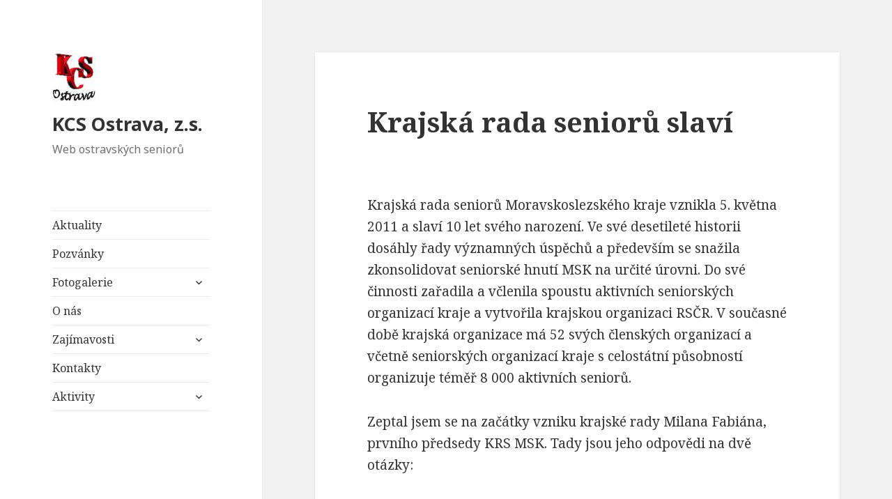

--- FILE ---
content_type: text/html; charset=UTF-8
request_url: http://kcsostrava.seniortip.cz/2021/06/13/krajska-rada-senioru-slavi/
body_size: 6372
content:
<!DOCTYPE html>
<html lang="cs" class="no-js">
<head>
	<meta charset="UTF-8">
	<meta name="viewport" content="width=device-width">
	<link rel="profile" href="http://gmpg.org/xfn/11">
	<link rel="pingback" href="http://kcsostrava.seniortip.cz/xmlrpc.php">
	<!--[if lt IE 9]>
	<script src="http://kcsostrava.seniortip.cz/wp-content/themes/twentyfifteen/js/html5.js"></script>
	<![endif]-->
	<script>(function(html){html.className = html.className.replace(/\bno-js\b/,'js')})(document.documentElement);</script>
<title>Krajská rada seniorů slaví &#8211; KCS Ostrava, z.s.</title>
<meta name='robots' content='max-image-preview:large' />
<link rel='dns-prefetch' href='//fonts.googleapis.com' />
<link rel='dns-prefetch' href='//s.w.org' />
<link href='https://fonts.gstatic.com' crossorigin rel='preconnect' />
<link rel="alternate" type="application/rss+xml" title="KCS Ostrava, z.s. &raquo; RSS zdroj" href="http://kcsostrava.seniortip.cz/feed/" />
<link rel="alternate" type="application/rss+xml" title="KCS Ostrava, z.s. &raquo; RSS komentářů" href="http://kcsostrava.seniortip.cz/comments/feed/" />
<link rel="alternate" type="application/rss+xml" title="KCS Ostrava, z.s. &raquo; RSS komentářů pro Krajská rada seniorů slaví" href="http://kcsostrava.seniortip.cz/2021/06/13/krajska-rada-senioru-slavi/feed/" />
		<script type="text/javascript">
			window._wpemojiSettings = {"baseUrl":"https:\/\/s.w.org\/images\/core\/emoji\/13.0.1\/72x72\/","ext":".png","svgUrl":"https:\/\/s.w.org\/images\/core\/emoji\/13.0.1\/svg\/","svgExt":".svg","source":{"concatemoji":"http:\/\/kcsostrava.seniortip.cz\/wp-includes\/js\/wp-emoji-release.min.js?ver=5.7.14"}};
			!function(e,a,t){var n,r,o,i=a.createElement("canvas"),p=i.getContext&&i.getContext("2d");function s(e,t){var a=String.fromCharCode;p.clearRect(0,0,i.width,i.height),p.fillText(a.apply(this,e),0,0);e=i.toDataURL();return p.clearRect(0,0,i.width,i.height),p.fillText(a.apply(this,t),0,0),e===i.toDataURL()}function c(e){var t=a.createElement("script");t.src=e,t.defer=t.type="text/javascript",a.getElementsByTagName("head")[0].appendChild(t)}for(o=Array("flag","emoji"),t.supports={everything:!0,everythingExceptFlag:!0},r=0;r<o.length;r++)t.supports[o[r]]=function(e){if(!p||!p.fillText)return!1;switch(p.textBaseline="top",p.font="600 32px Arial",e){case"flag":return s([127987,65039,8205,9895,65039],[127987,65039,8203,9895,65039])?!1:!s([55356,56826,55356,56819],[55356,56826,8203,55356,56819])&&!s([55356,57332,56128,56423,56128,56418,56128,56421,56128,56430,56128,56423,56128,56447],[55356,57332,8203,56128,56423,8203,56128,56418,8203,56128,56421,8203,56128,56430,8203,56128,56423,8203,56128,56447]);case"emoji":return!s([55357,56424,8205,55356,57212],[55357,56424,8203,55356,57212])}return!1}(o[r]),t.supports.everything=t.supports.everything&&t.supports[o[r]],"flag"!==o[r]&&(t.supports.everythingExceptFlag=t.supports.everythingExceptFlag&&t.supports[o[r]]);t.supports.everythingExceptFlag=t.supports.everythingExceptFlag&&!t.supports.flag,t.DOMReady=!1,t.readyCallback=function(){t.DOMReady=!0},t.supports.everything||(n=function(){t.readyCallback()},a.addEventListener?(a.addEventListener("DOMContentLoaded",n,!1),e.addEventListener("load",n,!1)):(e.attachEvent("onload",n),a.attachEvent("onreadystatechange",function(){"complete"===a.readyState&&t.readyCallback()})),(n=t.source||{}).concatemoji?c(n.concatemoji):n.wpemoji&&n.twemoji&&(c(n.twemoji),c(n.wpemoji)))}(window,document,window._wpemojiSettings);
		</script>
		<style type="text/css">
img.wp-smiley,
img.emoji {
	display: inline !important;
	border: none !important;
	box-shadow: none !important;
	height: 1em !important;
	width: 1em !important;
	margin: 0 .07em !important;
	vertical-align: -0.1em !important;
	background: none !important;
	padding: 0 !important;
}
</style>
	<link rel='stylesheet' id='wp-block-library-css'  href='http://kcsostrava.seniortip.cz/wp-includes/css/dist/block-library/style.min.css?ver=5.7.14' type='text/css' media='all' />
<link rel='stylesheet' id='wp-block-library-theme-css'  href='http://kcsostrava.seniortip.cz/wp-includes/css/dist/block-library/theme.min.css?ver=5.7.14' type='text/css' media='all' />
<link rel='stylesheet' id='twentyfifteen-fonts-css'  href='https://fonts.googleapis.com/css?family=Noto+Sans%3A400italic%2C700italic%2C400%2C700%7CNoto+Serif%3A400italic%2C700italic%2C400%2C700%7CInconsolata%3A400%2C700&#038;subset=latin%2Clatin-ext' type='text/css' media='all' />
<link rel='stylesheet' id='genericons-css'  href='http://kcsostrava.seniortip.cz/wp-content/themes/twentyfifteen/genericons/genericons.css?ver=3.2' type='text/css' media='all' />
<link rel='stylesheet' id='twentyfifteen-style-css'  href='http://kcsostrava.seniortip.cz/wp-content/themes/twentyfifteen/style.css?ver=5.7.14' type='text/css' media='all' />
<link rel='stylesheet' id='twentyfifteen-block-style-css'  href='http://kcsostrava.seniortip.cz/wp-content/themes/twentyfifteen/css/blocks.css?ver=20181018' type='text/css' media='all' />
<!--[if lt IE 9]>
<link rel='stylesheet' id='twentyfifteen-ie-css'  href='http://kcsostrava.seniortip.cz/wp-content/themes/twentyfifteen/css/ie.css?ver=20141010' type='text/css' media='all' />
<![endif]-->
<!--[if lt IE 8]>
<link rel='stylesheet' id='twentyfifteen-ie7-css'  href='http://kcsostrava.seniortip.cz/wp-content/themes/twentyfifteen/css/ie7.css?ver=20141010' type='text/css' media='all' />
<![endif]-->
<script type='text/javascript' src='http://kcsostrava.seniortip.cz/wp-includes/js/jquery/jquery.min.js?ver=3.5.1' id='jquery-core-js'></script>
<script type='text/javascript' src='http://kcsostrava.seniortip.cz/wp-includes/js/jquery/jquery-migrate.min.js?ver=3.3.2' id='jquery-migrate-js'></script>
<link rel="https://api.w.org/" href="http://kcsostrava.seniortip.cz/wp-json/" /><link rel="alternate" type="application/json" href="http://kcsostrava.seniortip.cz/wp-json/wp/v2/posts/366" /><link rel="EditURI" type="application/rsd+xml" title="RSD" href="http://kcsostrava.seniortip.cz/xmlrpc.php?rsd" />
<link rel="wlwmanifest" type="application/wlwmanifest+xml" href="http://kcsostrava.seniortip.cz/wp-includes/wlwmanifest.xml" /> 
<meta name="generator" content="WordPress 5.7.14" />
<link rel="canonical" href="http://kcsostrava.seniortip.cz/2021/06/13/krajska-rada-senioru-slavi/" />
<link rel='shortlink' href='http://kcsostrava.seniortip.cz/?p=366' />
<link rel="alternate" type="application/json+oembed" href="http://kcsostrava.seniortip.cz/wp-json/oembed/1.0/embed?url=http%3A%2F%2Fkcsostrava.seniortip.cz%2F2021%2F06%2F13%2Fkrajska-rada-senioru-slavi%2F" />
<link rel="alternate" type="text/xml+oembed" href="http://kcsostrava.seniortip.cz/wp-json/oembed/1.0/embed?url=http%3A%2F%2Fkcsostrava.seniortip.cz%2F2021%2F06%2F13%2Fkrajska-rada-senioru-slavi%2F&#038;format=xml" />
<style type="text/css">.recentcomments a{display:inline !important;padding:0 !important;margin:0 !important;}</style><link rel="icon" href="http://kcsostrava.seniortip.cz/wp-content/uploads/2018/01/nove-logo-KCSO.jpg" sizes="32x32" />
<link rel="icon" href="http://kcsostrava.seniortip.cz/wp-content/uploads/2018/01/nove-logo-KCSO.jpg" sizes="192x192" />
<link rel="apple-touch-icon" href="http://kcsostrava.seniortip.cz/wp-content/uploads/2018/01/nove-logo-KCSO.jpg" />
<meta name="msapplication-TileImage" content="http://kcsostrava.seniortip.cz/wp-content/uploads/2018/01/nove-logo-KCSO.jpg" />
</head>

<body class="post-template-default single single-post postid-366 single-format-standard wp-custom-logo wp-embed-responsive">
<div id="page" class="hfeed site">
	<a class="skip-link screen-reader-text" href="#content">Přejít k obsahu webu</a>

	<div id="sidebar" class="sidebar">
		<header id="masthead" class="site-header" role="banner">
			<div class="site-branding">
				<a href="http://kcsostrava.seniortip.cz/" class="custom-logo-link" rel="home"><img width="62" height="71" src="http://kcsostrava.seniortip.cz/wp-content/uploads/2018/01/nove-logo-KCSO.jpg" class="custom-logo" alt="KCS Ostrava, z.s." /></a>						<p class="site-title"><a href="http://kcsostrava.seniortip.cz/" rel="home">KCS Ostrava, z.s.</a></p>
											<p class="site-description">Web ostravských seniorů</p>
									<button class="secondary-toggle">Menu a widgety</button>
			</div><!-- .site-branding -->
		</header><!-- .site-header -->

			<div id="secondary" class="secondary">

					<nav id="site-navigation" class="main-navigation" role="navigation">
				<div class="menu-aktuality-container"><ul id="menu-aktuality" class="nav-menu"><li id="menu-item-34" class="menu-item menu-item-type-taxonomy menu-item-object-category menu-item-34"><a href="http://kcsostrava.seniortip.cz/category/aktuality/">Aktuality</a></li>
<li id="menu-item-143" class="menu-item menu-item-type-post_type menu-item-object-page menu-item-143"><a href="http://kcsostrava.seniortip.cz/test/">Pozvánky</a></li>
<li id="menu-item-88" class="menu-item menu-item-type-post_type menu-item-object-page menu-item-has-children menu-item-88"><a href="http://kcsostrava.seniortip.cz/fotogalerie/">Fotogalerie</a>
<ul class="sub-menu">
	<li id="menu-item-275" class="menu-item menu-item-type-post_type menu-item-object-page menu-item-275"><a href="http://kcsostrava.seniortip.cz/vylet-na-ondrejnik/">Výlet na Ondřejník</a></li>
	<li id="menu-item-276" class="menu-item menu-item-type-post_type menu-item-object-page menu-item-276"><a href="http://kcsostrava.seniortip.cz/fotogalerie/navsteva-integrovaneho-centra/">Návštěva integrovaného centra</a></li>
</ul>
</li>
<li id="menu-item-22" class="menu-item menu-item-type-post_type menu-item-object-page menu-item-22"><a href="http://kcsostrava.seniortip.cz/o-nas/">O nás</a></li>
<li id="menu-item-233" class="menu-item menu-item-type-post_type menu-item-object-page menu-item-has-children menu-item-233"><a href="http://kcsostrava.seniortip.cz/zajimavosti/">Zajímavosti</a>
<ul class="sub-menu">
	<li id="menu-item-317" class="menu-item menu-item-type-post_type menu-item-object-post menu-item-317"><a href="http://kcsostrava.seniortip.cz/2021/06/12/mozna-nevite-ze/">Možná nevíte, že</a></li>
</ul>
</li>
<li id="menu-item-56" class="menu-item menu-item-type-post_type menu-item-object-page menu-item-56"><a href="http://kcsostrava.seniortip.cz/kontakty/">Kontakty</a></li>
<li id="menu-item-300" class="menu-item menu-item-type-post_type menu-item-object-page menu-item-has-children menu-item-300"><a href="http://kcsostrava.seniortip.cz/aktivity/">Aktivity</a>
<ul class="sub-menu">
	<li id="menu-item-304" class="menu-item menu-item-type-post_type menu-item-object-post menu-item-304"><a href="http://kcsostrava.seniortip.cz/2021/06/08/https-moravskoslezsky-denik-cz-ctenar-reporter-seniori-absolvovali-v-belskem-lese-v-ostrave-orientacni-pochod-20201008-html/">Kluby</a></li>
	<li id="menu-item-307" class="menu-item menu-item-type-post_type menu-item-object-post menu-item-307"><a href="http://kcsostrava.seniortip.cz/2021/06/09/zapisy-z-jednani/">Zápisy z jednání</a></li>
	<li id="menu-item-350" class="menu-item menu-item-type-post_type menu-item-object-post menu-item-350"><a href="http://kcsostrava.seniortip.cz/2021/06/12/orientacni-pochod/">Orientační pochod</a></li>
	<li id="menu-item-364" class="menu-item menu-item-type-post_type menu-item-object-post menu-item-364"><a href="http://kcsostrava.seniortip.cz/2021/06/13/krajska-rada-senioru-msk/">Krajská rada seniorů MSK</a></li>
</ul>
</li>
</ul></div>			</nav><!-- .main-navigation -->
		
		
		
	</div><!-- .secondary -->

	</div><!-- .sidebar -->

	<div id="content" class="site-content">

	<div id="primary" class="content-area">
		<main id="main" class="site-main" role="main">

		
<article id="post-366" class="post-366 post type-post status-publish format-standard hentry category-krajska-rada-senioru-msk">
	
	<header class="entry-header">
		<h1 class="entry-title">Krajská rada seniorů slaví</h1>	</header><!-- .entry-header -->

	<div class="entry-content">
		
<p></p>



<p>Krajská rada seniorů Moravskoslezského kraje vznikla 5. května 2011 a slaví 10 let svého narození. Ve své desetileté historii dosáhly řady významných úspěchů a především se snažila zkonsolidovat seniorské hnutí MSK na určité úrovni. Do své činnosti zařadila a včlenila spoustu aktivních seniorských organizací kraje a vytvořila krajskou organizaci RSČR. V současné době krajská organizace má 52 svých členských organizací a včetně seniorských organizací kraje s celostátní působností organizuje téměř 8 000 aktivních seniorů.</p>



<p>Zeptal jsem se na začátky vzniku krajské rady Milana Fabiána, prvního předsedy KRS MSK. Tady jsou jeho odpovědi na dvě otázky:</p>



<p>1/ Jak se rodila krajská organizace seniorů?</p>



<p>Rada seniorů České republiky (RSČR) po svém ustavení jako jeden z hlavních úkolů řešila vytvoření své organizační struktury. Jako první vznikly krajské rady seniorů v Jihomoravském, Plzeňském a Východočeském kraji. Následně přišly na řadu další kraje, mezi nimi i náš kraj.</p>



<p>Základy vznikající Krajské rady seniorů Moravskoslezského kraje (KRS MSK) tvořily zástupci velkých seniorských organizací s celostátní působností – Svaz důchodců, železničáři, školaři, odboráři a další pod vedením tehdejšího 1. místopředsedy RSČR Oldřicha Pospíšila, který byl a je občanem našeho kraje. Z doposud mi neznámých důvodů byla koncem roku 2010 oslovena i moje mateřská organizace SENIORS, aby posílila funkcionářský aktiv vznikající KRS MSK. Zastupováním SENIORS jsem byl pověřen já, i když jsem se seniorskou problematikou měl pramalé zkušenosti, jelikož svůj čas jsem v té době věnoval nejmladší generaci. V nově vzniklém kolektivu jsme se dohodli, že povedu přípravný výbor a společným úsilím jsme po několika měsících ustavili KRS MSK.</p>



<p>2/ Jaké byly začátky činnosti KRS MSK?</p>



<p>Po vzniku KRS MSK bylo jasné, že se dal dohromady dělný kolektiv, který byl ochotný a schopný veškerý svůj čas, nad rámec povinností k mateřským organizacím, věnovat KRS MSK a seniorům kraje. Lidi tedy byli, základní zázemí (místnosti k organizační práci) též, ale co nám chybělo, byly finance. Po zjištění, že z ústředí RSČR neuvidíme ani korunu, nám bylo jasné, že naším hlavním partnerem je Moravskoslezský kraj. Po náročných jednáních se nám podařilo zabezpečit první dotace, ze kterých jsme v prvních létech činnosti mohli uspořádat oslavy Mezinárodního dne seniorů, v té době formou setkání seniorů kraje v Těšínském divadle při sledování jeho divadelního představení, a též zahájit tradicí sportovních aktivit – v roce 2012 ještě nazvaných „Krajská sportovní olympiáda“. V dalších létech nám kraj poskytl finanční prostředky i na organizační činnosti, které jsme do té doby sanovali ze svých osobních prostředků. Předsednictvo KRS MSK rozhodlo o organizačním rozdělení kraje po územních okresech, včetně města Ostrava a následně organizovalo metodická zaměstnání se seniorskými organizacemi, které měly o spolupráci zájem. V kulturním prostoru byly organizovány přehlídky uměleckých dovedností seniorů. Realizovali jsme bezpečnostní instrukčně-metodická zaměstnání, zahájili jsme spolupráci s ostravskou Černou Loukou při požádání výstav Život bez bariér, opakované akce „Poznáváme svůj kraj“, navázali jsme družební vztahy s celoslovenskou organizací AKSEN a Krajskou radou seniorů Olomouckého kraje a organizačně jsme zabezpečovali řadu dalších aktivit.</p>



<p>Jsem upřímně rád, že na celou řadu činností z prvních měsíců existence KRS MSK se v dalších létech podařilo navázat a tyto se v podstatě staly tradičními akcemi.</p>



<p>Na závěr bych chtěl poznamenat, že jsme vykročili krajskou volební konferencí 1. prosince 2020 do nového desetiletí a chceme v mnohém navázat na činnost v desetiletí předcházejícím. Především nadále pokračovat v úspěšném naplňování Programu zdravého stárnutí v oblasti volnočasových aktivit s cílem svým aktivním působením na seniorskou populaci kraje získat další zájemce o vstup do řad krajské organizace RSČR z řad seniorů obcí a měst kraje.</p>



<p>Zpracoval a napsal:</p>



<p>předseda KRS MSK Ing. Pavel Gluc</p>
	</div><!-- .entry-content -->

	
	<footer class="entry-footer">
		<span class="posted-on"><span class="screen-reader-text">Publikováno: </span><a href="http://kcsostrava.seniortip.cz/2021/06/13/krajska-rada-senioru-slavi/" rel="bookmark"><time class="entry-date published" datetime="2021-06-13T06:44:23+02:00">13.6.2021</time><time class="updated" datetime="2021-06-13T06:46:43+02:00">13.6.2021</time></a></span><span class="byline"><span class="author vcard"><span class="screen-reader-text">Autor: </span><a class="url fn n" href="http://kcsostrava.seniortip.cz/author/admin/">admin</a></span></span><span class="cat-links"><span class="screen-reader-text">Rubriky: </span><a href="http://kcsostrava.seniortip.cz/category/aktivity/krajska-rada-senioru-msk/" rel="category tag">Krajská rada seniorů MSK</a></span>			</footer><!-- .entry-footer -->

</article><!-- #post-## -->

	<nav class="navigation post-navigation" role="navigation" aria-label="Příspěvky">
		<h2 class="screen-reader-text">Navigace pro příspěvek</h2>
		<div class="nav-links"><div class="nav-previous"><a href="http://kcsostrava.seniortip.cz/2021/06/13/krajska-rada-senioru-msk/" rel="prev"><span class="meta-nav" aria-hidden="true">Předchozí</span> <span class="screen-reader-text">Předchozí příspěvek:</span> <span class="post-title">Krajská rada seniorů MSK</span></a></div></div>
	</nav>
		</main><!-- .site-main -->
	</div><!-- .content-area -->


	</div><!-- .site-content -->

	<footer id="colophon" class="site-footer" role="contentinfo">
		<div class="site-info">
									<a href="https://cs.wordpress.org/" class="imprint">
				Používáme WordPress (v češtině).			</a>
		</div><!-- .site-info -->
	</footer><!-- .site-footer -->

</div><!-- .site -->

<script type='text/javascript' src='http://kcsostrava.seniortip.cz/wp-content/themes/twentyfifteen/js/skip-link-focus-fix.js?ver=20141010' id='twentyfifteen-skip-link-focus-fix-js'></script>
<script type='text/javascript' id='twentyfifteen-script-js-extra'>
/* <![CDATA[ */
var screenReaderText = {"expand":"<span class=\"screen-reader-text\">Zobrazit pod\u0159azen\u00e9 polo\u017eky<\/span>","collapse":"<span class=\"screen-reader-text\">Skr\u00fdt pod\u0159azen\u00e9 polo\u017eky<\/span>"};
/* ]]> */
</script>
<script type='text/javascript' src='http://kcsostrava.seniortip.cz/wp-content/themes/twentyfifteen/js/functions.js?ver=20150330' id='twentyfifteen-script-js'></script>
<script type='text/javascript' src='http://kcsostrava.seniortip.cz/wp-includes/js/wp-embed.min.js?ver=5.7.14' id='wp-embed-js'></script>

</body>
</html>
